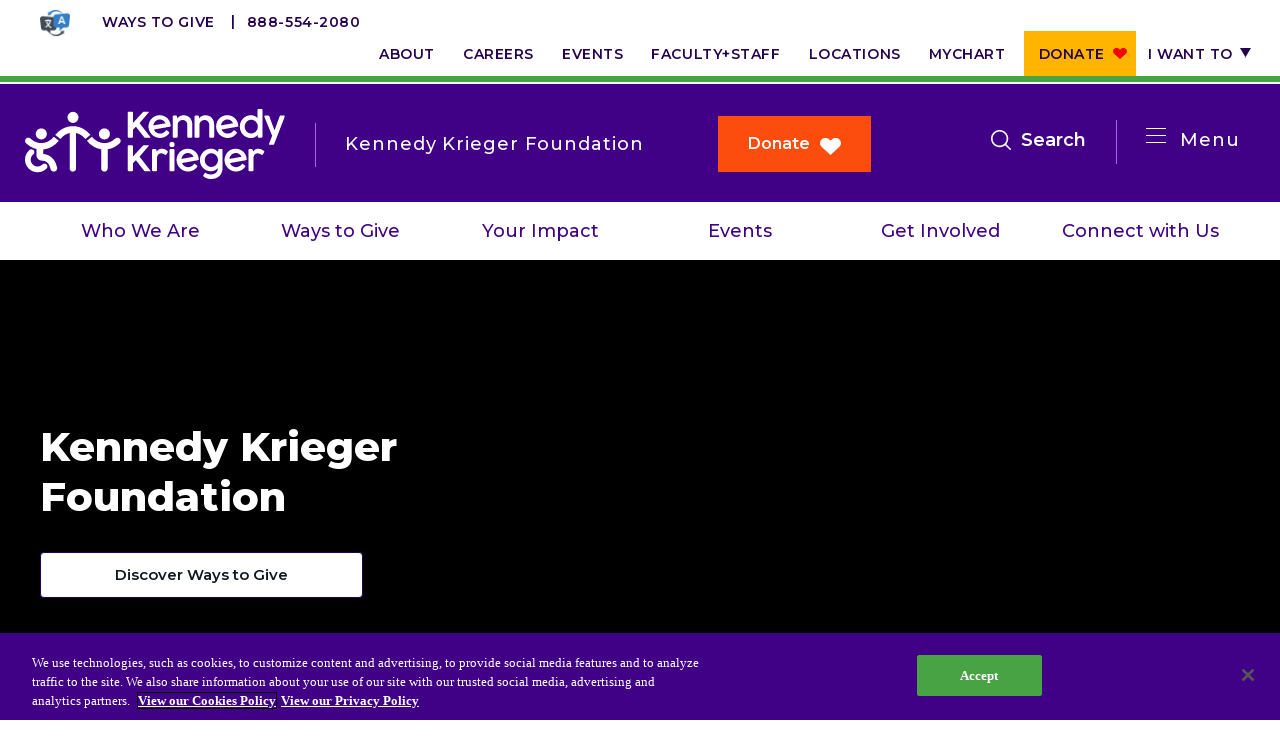

--- FILE ---
content_type: text/html; charset=UTF-8
request_url: https://www.kennedykrieger.org/foundation
body_size: 11649
content:
<!DOCTYPE html>
<html lang="en" dir="ltr" prefix="og: https://ogp.me/ns#">
  <head>
    <meta charset="utf-8" />
<meta name="description" content="Kennedy Krieger Institute is changing lives and futures with our cutting-edge research, exceptional patient care, and innovative programs –and with your generous support." />
<link rel="canonical" href="https://www.kennedykrieger.org/foundation" />
<meta property="og:title" content="Kennedy Krieger Foundation" />
<meta name="twitter:card" content="summary_large_image" />
<meta name="twitter:title" content="Kennedy Krieger Foundation" />
<meta name="msvalidate.01" content="B2CBA0E00C45F9645178D7AA207BB2CC" />
<meta name="Generator" content="Drupal 10 (https://www.drupal.org)" />
<meta name="MobileOptimized" content="width" />
<meta name="HandheldFriendly" content="true" />
<meta name="viewport" content="width=device-width, initial-scale=1.0" />
<script charset="UTF-8" data-document-language="true" data-domain-script="d9205da5-4eed-401d-8697-2e21f1e4e72b" src="https://cdn.cookielaw.org/scripttemplates/otSDKStub.js"></script>
<link rel="icon" href="/themes/custom/kki/favicon.ico" type="image/vnd.microsoft.icon" />

    <title>Kennedy Krieger Foundation</title>
    <link rel="stylesheet" media="all" href="/sites/default/files/css/css_B2uPnSdn0G7nU7IQYVBg-PHFwVAAOJnBhhMUKGrBxIA.css?delta=0&amp;language=en&amp;theme=kki&amp;include=eJxVykEKAzEIQNELyQi9UDDRzkjsKHGE9vbdtJQu3-cP96kSy1tYJY4_Aidytttwa3crZZDnZXpO5FVBtn0Icyru5p0Mghbti-LI7_QrW51R3TQPYchXXvLATilvvBU0QA" />
<link rel="stylesheet" media="all" href="/sites/default/files/css/css_2gvqBlzNXb2kQdjUCMBTRfj5Ydkb6iLDj5s3vlHQV1Y.css?delta=1&amp;language=en&amp;theme=kki&amp;include=eJxVykEKAzEIQNELyQi9UDDRzkjsKHGE9vbdtJQu3-cP96kSy1tYJY4_Aidytttwa3crZZDnZXpO5FVBtn0Icyru5p0Mghbti-LI7_QrW51R3TQPYchXXvLATilvvBU0QA" />

    <script src="/modules/custom/kki_international_motionpoint_language_toggle/js/mp_linkcode.js?t8rgbx"></script>

    <meta http-equiv="X-UA-Compatible" content="IE=edge">
    <meta name="msapplication-config" content="browserconfig.xml">
    <meta name="application-name" content="Kennedy Krieger Institute">
    <link rel="icon" type="image/png" sizes="32x32" href="/themes/custom/kki/favicon.png">
    <link rel="shortcut icon" sizes="16x16 32x32" href="/themes/custom/kki/favicon.ico">
    <link rel="manifest" href="/themes/custom/kki/manifest.webmanifest">
    <link rel="apple-touch-icon" sizes="180x180" href="apple-touch-icon.png">
    <script>MP.UrlLang='mp_js_current_lang';
MP.SrcUrl=decodeURIComponent('mp_js_orgin_url');
MP.oSite=decodeURIComponent('mp_js_origin_baseUrl');
MP.tSite=decodeURIComponent('mp_js_translated_baseUrl');
MP.init();</script>

  </head>
  <body class="node node-bundle-landing_page node-11706 node-page-type-centers-and-programs node-parent-11706">
        <a href="#main-content" class="visually-hidden focusable">
      Skip to main content
    </a>
    <script type="text/javascript">
// <![CDATA[
(function(window, document, dataLayerName, id) {
window[dataLayerName]=window[dataLayerName]||[],window[dataLayerName].push({start:(new Date).getTime(),event:"stg.start"});var scripts=document.getElementsByTagName('script')[0],tags=document.createElement('script');
function stgCreateCookie(a,b,c){var d="";if(c){var e=new Date;e.setTime(e.getTime()+24*c*60*60*1e3),d="; expires="+e.toUTCString();f=""}document.cookie=a+"="+b+d+f+"; path=/"}
var isStgDebug=(window.location.href.match("stg_debug")||document.cookie.match("stg_debug"))&&!window.location.href.match("stg_disable_debug");stgCreateCookie("stg_debug",isStgDebug?1:"",isStgDebug?14:-1);
var qP=[];dataLayerName!=="dataLayer"&&qP.push("data_layer_name="+dataLayerName);isStgDebug&&qP.push("stg_debug");var qPString=qP.length>0?("?"+qP.join("&")):"";
tags.async=!0,tags.src="https://kennedykrieger.containers.piwik.pro/"+id+".js"+qPString,scripts.parentNode.insertBefore(tags,scripts);
!function(a,n,i){a[n]=a[n]||{};for(var c=0;c<i.length;c++)!function(i){a[n][i]=a[n][i]||{},a[n][i].api=a[n][i].api||function(){var a=[].slice.call(arguments,0);"string"==typeof a[0]&&window[dataLayerName].push({event:n+"."+i+":"+a[0],parameters:[].slice.call(arguments,1)})}}(i[c])}(window,"ppms",["tm","cm"])
})(window, document, 'dataLayer', 'ab16c7e4-365f-4067-943d-84f570a0eedc');
// ]]>
</script><noscript><iframe src="https://kennedykrieger.containers.piwik.pro/ab16c7e4-365f-4067-943d-84f570a0eedc/noscript.html" title="Piwik PRO embed snippet" height="0" width="0" style="display:none;visibility:hidden" aria-hidden="true"></iframe></noscript>
      <div class="dialog-off-canvas-main-canvas" data-off-canvas-main-canvas>
      <div class="site-wrap dynamic-menu-active landing-wrap foundation-page">
    <div class="modal-mask"></div>
<div class="mobile-nav-wrap has-foundation-cta">
        <div>
    <h2 class="parent-title">
      <a href="https://www.kennedykrieger.org/foundation">Kennedy Krieger Foundation</a>
  </h2>
<nav class="dynamic-main">
  <div class="dynamic-main__mobile">
    <span class="title">In This Section</span>
    <button class="btn-mobile-menu">
      Open
      <span></span>
      <span></span>
      <span></span>
      <span></span>
    </button>
  </div>
  <div class="container level-1-container">
    <div class="row">
      <div class="col-md-100">
                
                      <ul>
                      <li class="level-1">
              <a href="/foundation/who-we-are" data-drupal-link-system-path="node/11711">Who We Are</a>
              </li>
                  <li class="level-1">
              <a href="/foundation/ways-to-give" title="Overview of Ways to Give" data-drupal-link-system-path="node/11716">Ways to Give</a>
              </li>
                  <li class="level-1">
              <a href="/foundation/your-impact" title="Your Impact page" data-drupal-link-system-path="node/12126">Your Impact</a>
              </li>
                  <li class="level-1">
              <a href="/foundation/events" title="Foundation Events" data-drupal-link-system-path="node/16041">Events</a>
              </li>
                  <li class="level-1">
              <a href="/foundation/get-involved" title="Get Involved page" data-drupal-link-system-path="node/11731">Get Involved</a>
              </li>
                  <li class="level-1">
              <a href="/foundation/connect-with-us" title="Connect with Us page" data-drupal-link-system-path="node/12241">Connect with Us</a>
              </li>
        </ul>
  


              </div>
    </div>
  </div>
</nav>
<div id="block-dynamicutilitymenu-3" class="utility standalone">
  
    
      
                      <ul>
                      <li class="level-1">
              <a href="https://kennedykrieger.donorsupport.co/-/XXVQJSXM" class="btn-donate-mobile">Donate</a>
              </li>
                  <li class="level-1">
              <a href="/foundation" class="btn-mobile is-active" data-drupal-link-system-path="node/11706" aria-current="page">Ways to Give</a>
              </li>
                  <li class="level-1">
              <a href="/about-us" data-drupal-link-system-path="node/2581">About</a>
              </li>
                  <li class="level-1">
              <a href="/careers-at-kennedy-krieger-institute" target="_self" data-drupal-link-system-path="node/5236">Careers</a>
              </li>
                  <li class="level-1">
              <a href="https://eventscalendar.kennedykrieger.org" target="_self">Events</a>
              </li>
                  <li class="level-1">
              <a href="/patient-care/faculty-staff" target="_self" data-drupal-link-system-path="patient-care/faculty-staff">Faculty+Staff</a>
              </li>
                  <li class="level-1">
              <a href="/locations" target="_self" data-drupal-link-system-path="locations">Locations</a>
              </li>
                  <li class="level-1">
              <a href="/MyChart" target="_self" data-drupal-link-system-path="node/8831">MyChart</a>
              </li>
                  <li class="level-1">
              <a href="https://kennedykrieger.donorsupport.co/-/XPESBLQU" class="btn-donate">Donate</a>
              </li>
                  <li class="level-1 has-children">
              <span target="_self">I want to</span>
                  <span class="expand">Show more</span>
                                <ul>
                      <li class="level-2">
              <a href="/patient-care/preparing-for-your-appointment-admission/make-an-appointment" target="_self" data-drupal-link-system-path="node/2816">Make an Appointment</a>
              </li>
                  <li class="level-2">
              <a href="/EpicCareLink" target="_self" data-drupal-link-system-path="node/8761">Access Epic CareLink</a>
              </li>
                  <li class="level-2">
              <a href="/access-your-network-current-faculty-and-staff" data-drupal-link-system-path="node/7726">Access the Network</a>
              </li>
                  <li class="level-2">
              <a href="/locations" target="_self" data-drupal-link-system-path="locations">Get Directions</a>
              </li>
                  <li class="level-2">
              <a href="/patient-care/preparing-for-your-appointment-admission/patient-and-visitor-resources-at-kennedy-krieger-institute/medical-records" target="_self" data-drupal-link-system-path="node/2896">Request Medical Records</a>
              </li>
                  <li class="level-2">
              <a href="/patient-care/faculty-staff" target="_self" data-drupal-link-system-path="patient-care/faculty-staff">Find a Specialist</a>
              </li>
                  <li class="level-2">
              <a href="/departments-medical-specialties" target="_self" data-drupal-link-system-path="node/6271">Find Departments</a>
              </li>
                  <li class="level-2">
              <a href="/careers-at-kennedy-krieger-institute" target="_self" data-drupal-link-system-path="node/5236">Search Jobs</a>
              </li>
                  <li class="level-2">
              <a href="https://helpkids.kennedykrieger.org/ways-to-give" target="_self">Donate or Volunteer</a>
              </li>
                  <li class="level-2">
              <a href="/about-us/contact-us" target="_self" data-drupal-link-system-path="node/19876">Contact the Institute</a>
              </li>
                  <li class="level-2">
              <a href="/refer-a-patient-to-kennedy-krieger-institute" target="_self" data-drupal-link-system-path="node/2611">Refer a Patient</a>
              </li>
                  <li class="level-2">
              <a href="/patient-care/prepare-for-your-visit/make-an-appointment/online-bill-pay">Pay My Bill</a>
              </li>
        </ul>
  
              </li>
        </ul>
  


  </div>
<nav role="navigation" aria-labelledby="block-systemmenu-3-menu" id="block-systemmenu-3" class="main">
            
  <h2 class="visually-hidden" id="block-systemmenu-3-menu">System Menu</h2>
  

        
                      <ul>
                      <li class="level-1">
              <a href="/patient-care/centers-and-programs" data-drupal-link-system-path="patient-care/centers-and-programs">Centers &amp; Programs</a>
              </li>
                  <li class="level-1">
              <a href="/research" data-drupal-link-system-path="node/171">Research</a>
              </li>
                  <li class="level-1">
              <a href="/training" target="_self" data-drupal-link-system-path="node/216">Training</a>
              </li>
                  <li class="level-1">
              <a href="/schools-and-education" target="_self" data-drupal-link-system-path="node/15081">Schools</a>
              </li>
                  <li class="level-1">
              <a href="/community" target="_self" data-drupal-link-system-path="node/3666">Community</a>
              </li>
        </ul>
  


  </nav>
<div id="block-requestanappointmentlink">
  
    
      
            <div><div class="cta-links"><a class="more" href="/about-us/policies-standards/language-assistance-services">Language Assistance</a> <a class="more" href="/refer-a-patient-to-kennedy-krieger-institute">Refer a Patient</a> <a class="more" href="/patient-care/preparing-for-your-appointment-admission/make-an-appointment">Request an Appointment</a> <a href="tel:8885542080">888-554-2080</a></div></div>
      
  </div>
<div id="block-dynamicutilitymenu-2" class="utility">
  
    
      
                      <ul>
                      <li class="level-1">
              <a href="https://kennedykrieger.donorsupport.co/-/XXVQJSXM" class="btn-donate-mobile">Donate</a>
              </li>
                  <li class="level-1">
              <a href="/foundation" class="btn-mobile is-active" data-drupal-link-system-path="node/11706" aria-current="page">Ways to Give</a>
              </li>
                  <li class="level-1">
              <a href="/about-us" data-drupal-link-system-path="node/2581">About</a>
              </li>
                  <li class="level-1">
              <a href="/careers-at-kennedy-krieger-institute" target="_self" data-drupal-link-system-path="node/5236">Careers</a>
              </li>
                  <li class="level-1">
              <a href="https://eventscalendar.kennedykrieger.org" target="_self">Events</a>
              </li>
                  <li class="level-1">
              <a href="/patient-care/faculty-staff" target="_self" data-drupal-link-system-path="patient-care/faculty-staff">Faculty+Staff</a>
              </li>
                  <li class="level-1">
              <a href="/locations" target="_self" data-drupal-link-system-path="locations">Locations</a>
              </li>
                  <li class="level-1">
              <a href="/MyChart" target="_self" data-drupal-link-system-path="node/8831">MyChart</a>
              </li>
                  <li class="level-1">
              <a href="https://kennedykrieger.donorsupport.co/-/XPESBLQU" class="btn-donate">Donate</a>
              </li>
                  <li class="level-1 has-children">
              <span target="_self">I want to</span>
                  <span class="expand">Show more</span>
                                <ul>
                      <li class="level-2">
              <a href="/patient-care/preparing-for-your-appointment-admission/make-an-appointment" target="_self" data-drupal-link-system-path="node/2816">Make an Appointment</a>
              </li>
                  <li class="level-2">
              <a href="/EpicCareLink" target="_self" data-drupal-link-system-path="node/8761">Access Epic CareLink</a>
              </li>
                  <li class="level-2">
              <a href="/access-your-network-current-faculty-and-staff" data-drupal-link-system-path="node/7726">Access the Network</a>
              </li>
                  <li class="level-2">
              <a href="/locations" target="_self" data-drupal-link-system-path="locations">Get Directions</a>
              </li>
                  <li class="level-2">
              <a href="/patient-care/preparing-for-your-appointment-admission/patient-and-visitor-resources-at-kennedy-krieger-institute/medical-records" target="_self" data-drupal-link-system-path="node/2896">Request Medical Records</a>
              </li>
                  <li class="level-2">
              <a href="/patient-care/faculty-staff" target="_self" data-drupal-link-system-path="patient-care/faculty-staff">Find a Specialist</a>
              </li>
                  <li class="level-2">
              <a href="/departments-medical-specialties" target="_self" data-drupal-link-system-path="node/6271">Find Departments</a>
              </li>
                  <li class="level-2">
              <a href="/careers-at-kennedy-krieger-institute" target="_self" data-drupal-link-system-path="node/5236">Search Jobs</a>
              </li>
                  <li class="level-2">
              <a href="https://helpkids.kennedykrieger.org/ways-to-give" target="_self">Donate or Volunteer</a>
              </li>
                  <li class="level-2">
              <a href="/about-us/contact-us" target="_self" data-drupal-link-system-path="node/19876">Contact the Institute</a>
              </li>
                  <li class="level-2">
              <a href="/refer-a-patient-to-kennedy-krieger-institute" target="_self" data-drupal-link-system-path="node/2611">Refer a Patient</a>
              </li>
                  <li class="level-2">
              <a href="/patient-care/prepare-for-your-visit/make-an-appointment/online-bill-pay">Pay My Bill</a>
              </li>
        </ul>
  
              </li>
        </ul>
  


  </div>

  </div>

  </div>
<header class="global">
  
  <nav aria-label="utility">
    <div class="container level-1-container">
      <div class="row">
        <div class="col-md-100">
          <div class="cta-links">
            <a href="/about-us/policies-standards/language-assistance-services" class="translate-icon" target="_blank"><img src="/themes/custom/kki/assets/icons/language-translation-icon.webp" alt="Language Translation Icon - Go to Language Assistance Page"></a>
            <a href="https://www.kennedykrieger.org/foundation" class="more" target="_blank">Ways to Give</a>
            <a href="tel:8885542080">888-554-2080</a>
          </div>
            <div>
    <div id="block-dynamicutilitymenu">
  
    
      
                      <ul>
                      <li class="level-1">
              <a href="https://kennedykrieger.donorsupport.co/-/XXVQJSXM" class="btn-donate-mobile">Donate</a>
              </li>
                  <li class="level-1">
              <a href="/foundation" class="btn-mobile is-active" data-drupal-link-system-path="node/11706" aria-current="page">Ways to Give</a>
              </li>
                  <li class="level-1">
              <a href="/about-us" data-drupal-link-system-path="node/2581">About</a>
              </li>
                  <li class="level-1">
              <a href="/careers-at-kennedy-krieger-institute" target="_self" data-drupal-link-system-path="node/5236">Careers</a>
              </li>
                  <li class="level-1">
              <a href="https://eventscalendar.kennedykrieger.org" target="_self">Events</a>
              </li>
                  <li class="level-1">
              <a href="/patient-care/faculty-staff" target="_self" data-drupal-link-system-path="patient-care/faculty-staff">Faculty+Staff</a>
              </li>
                  <li class="level-1">
              <a href="/locations" target="_self" data-drupal-link-system-path="locations">Locations</a>
              </li>
                  <li class="level-1">
              <a href="/MyChart" target="_self" data-drupal-link-system-path="node/8831">MyChart</a>
              </li>
                  <li class="level-1">
              <a href="https://kennedykrieger.donorsupport.co/-/XPESBLQU" class="btn-donate">Donate</a>
              </li>
                  <li class="level-1 has-children">
              <span target="_self">I want to</span>
                  <span class="expand">Show more</span>
                                <ul>
                      <li class="level-2">
              <a href="/patient-care/preparing-for-your-appointment-admission/make-an-appointment" target="_self" data-drupal-link-system-path="node/2816">Make an Appointment</a>
              </li>
                  <li class="level-2">
              <a href="/EpicCareLink" target="_self" data-drupal-link-system-path="node/8761">Access Epic CareLink</a>
              </li>
                  <li class="level-2">
              <a href="/access-your-network-current-faculty-and-staff" data-drupal-link-system-path="node/7726">Access the Network</a>
              </li>
                  <li class="level-2">
              <a href="/locations" target="_self" data-drupal-link-system-path="locations">Get Directions</a>
              </li>
                  <li class="level-2">
              <a href="/patient-care/preparing-for-your-appointment-admission/patient-and-visitor-resources-at-kennedy-krieger-institute/medical-records" target="_self" data-drupal-link-system-path="node/2896">Request Medical Records</a>
              </li>
                  <li class="level-2">
              <a href="/patient-care/faculty-staff" target="_self" data-drupal-link-system-path="patient-care/faculty-staff">Find a Specialist</a>
              </li>
                  <li class="level-2">
              <a href="/departments-medical-specialties" target="_self" data-drupal-link-system-path="node/6271">Find Departments</a>
              </li>
                  <li class="level-2">
              <a href="/careers-at-kennedy-krieger-institute" target="_self" data-drupal-link-system-path="node/5236">Search Jobs</a>
              </li>
                  <li class="level-2">
              <a href="https://helpkids.kennedykrieger.org/ways-to-give" target="_self">Donate or Volunteer</a>
              </li>
                  <li class="level-2">
              <a href="/about-us/contact-us" target="_self" data-drupal-link-system-path="node/19876">Contact the Institute</a>
              </li>
                  <li class="level-2">
              <a href="/refer-a-patient-to-kennedy-krieger-institute" target="_self" data-drupal-link-system-path="node/2611">Refer a Patient</a>
              </li>
                  <li class="level-2">
              <a href="/patient-care/prepare-for-your-visit/make-an-appointment/online-bill-pay">Pay My Bill</a>
              </li>
        </ul>
  
              </li>
        </ul>
  


  </div>

  </div>

        </div>
      </div>
    </div>
  </nav>
  <nav aria-label="main">
    <div class="container level-1-container">
      <div class="row">
        <div class="logo-wrap">
            <div>
    <div id="block-dynamiclogo">
  
    
      <div class="logos-wrapper">
  <a href="https://www.kennedykrieger.org/" class="logo" aria-label="Return to homepage">
          <img src="/themes/custom/kki/public/img/kki-logo.svg" aria-hidden="true" alt="Logo" />
      <img src="/themes/custom/kki/public/img/kki-logo-black.svg" class="print-only print-show" aria-hidden="true" alt="Logo" />
      </a>
      <a href="https://www.kennedykrieger.org/foundation">
      <span class="section-heading">Kennedy Krieger Foundation</span>
    </a>
  </div>

  </div>

  </div>

        </div>
                  <div class="center-logo-wrap">
                      </div>
                          <div class="foundation-cta-wrap">
                        <a href="https://kennedykrieger.donorsupport.co/-/XSJNRSEH">Donate</a>
      
          </div>
                <div class="menu-wrap">
          <button class="btn-mobile-menu">Open
            <span></span>
            <span></span>
            <span></span>
            <span></span>
          </button>
                      <div class="btn-menu-wrap">
              <button class="btn-menu" aria-label="Open menu">
                <span></span>
                <span></span>
                <span></span>
                <span></span>
              </button>
              <span class="label">Menu</span>
            </div>
            <button class="btn-search" data-bind="click: searchToggle">Search<span class="visually-hidden" tabindex="0">open the search menu</span>
            </button>
            <div class="xs-hidden sm-hidden" tabindex="0">
                <div>
    <nav role="navigation" aria-labelledby="block-systemmenu-2-menu" id="block-systemmenu-2">
            
  <h2 class="visually-hidden" id="block-systemmenu-2-menu">System Menu</h2>
  

        
                      <ul>
                      <li class="level-1">
              <a href="/patient-care/centers-and-programs" data-drupal-link-system-path="patient-care/centers-and-programs">Centers &amp; Programs</a>
              </li>
                  <li class="level-1">
              <a href="/research" data-drupal-link-system-path="node/171">Research</a>
              </li>
                  <li class="level-1">
              <a href="/training" target="_self" data-drupal-link-system-path="node/216">Training</a>
              </li>
                  <li class="level-1">
              <a href="/schools-and-education" target="_self" data-drupal-link-system-path="node/15081">Schools</a>
              </li>
                  <li class="level-1">
              <a href="/community" target="_self" data-drupal-link-system-path="node/3666">Community</a>
              </li>
        </ul>
  


  </nav>

  </div>

            </div>
                  </div>
      </div>
    </div>
  </nav>
    <div>
    <nav class="dynamic-main">
  <div class="dynamic-main__mobile">
    <span class="title">In This Section</span>
    <button class="btn-mobile-menu">
      Open
      <span></span>
      <span></span>
      <span></span>
      <span></span>
    </button>
  </div>
  <div class="container level-1-container">
    <div class="row">
      <div class="col-md-100">
                
                      <ul>
                      <li class="level-1">
              <a href="/foundation/who-we-are" data-drupal-link-system-path="node/11711">Who We Are</a>
              </li>
                  <li class="level-1">
              <a href="/foundation/ways-to-give" title="Overview of Ways to Give" data-drupal-link-system-path="node/11716">Ways to Give</a>
              </li>
                  <li class="level-1">
              <a href="/foundation/your-impact" title="Your Impact page" data-drupal-link-system-path="node/12126">Your Impact</a>
              </li>
                  <li class="level-1">
              <a href="/foundation/events" title="Foundation Events" data-drupal-link-system-path="node/16041">Events</a>
              </li>
                  <li class="level-1">
              <a href="/foundation/get-involved" title="Get Involved page" data-drupal-link-system-path="node/11731">Get Involved</a>
              </li>
                  <li class="level-1">
              <a href="/foundation/connect-with-us" title="Connect with Us page" data-drupal-link-system-path="node/12241">Connect with Us</a>
              </li>
        </ul>
  


              </div>
    </div>
  </div>
</nav>

  </div>

</header>
<div class="site-search">
  <div class="header">
    <div class="container">
      <div class="row">
        <div class="col-md-100">
          <form method="get"
                action="/search?section=Foundation"
                autocomplete="off">
            <div class="input-group">
              <input autocomplete="off" aria-label="Enter keywords to search the website" type="text" name="keywords"
                     class="form-control" placeholder="Search by keyword, symptom, or condition"
                     data-bind="textInput: keywords, hasFocus: focusSearch">
                              <input type="hidden" id="section-search" name="section" value="Foundation">
                            <span class="input-group-btn">
                <button class="btn-lt-purple search-submit" type="submit"></button>
                            </span>
              <button class="close" type="button">Close search</button>
            </div>
          </form>
        </div>
      </div>
    </div>
  </div>
  <div class="body">
    <div class="container">
      <div class="row">
        <div class="col-md-100">
          <section>
            <div class="frequently-searched" data-bind="visible: !keywords()">
              <h2>Frequently Searched Terms and Topics</h2>
              
                      <ul>
                      <li class="level-1">
              <a href="/" target="_self" data-drupal-link-system-path="&lt;front&gt;">Resources for Patients &amp; Families</a>
              </li>
                  <li class="level-1">
              <a href="/patient-care/faculty-staff" target="_self" data-drupal-link-system-path="patient-care/faculty-staff">Faculty &amp; Staff</a>
              </li>
                  <li class="level-1">
              <a href="/locations" target="_self" data-drupal-link-system-path="locations">Locations</a>
              </li>
                  <li class="level-1">
              <a href="/patient-care/centers-and-programs" target="_self" data-drupal-link-system-path="patient-care/centers-and-programs">Centers &amp; Programs</a>
              </li>
        </ul>
  


            </div>
          </section>
        </div>
        <!-- ko if: keywords -->
        <div class="col-sm-50 col-md-50">
          <section>
            <h2>Centers &amp; Programs</h2>
            <ul data-bind="foreach: centers_programs">
              <li><a data-bind="event: {mousedown: function() {return false;}}, text: title, attr: { href: url }"></a>
              </li>
            </ul>
            <span data-bind="if: centers_programs().length === 0">No Results</span>
            <a
              data-bind="event: {mousedown: function() {return false;}}, attr: { href: '/patient-care/centers-and-programs?&keywords=' + keywords() }"
              class="view-all">View All</a>
          </section>
          <section>
            <h2>Locations</h2>
            <ul data-bind="foreach: locations">
              <li class="address">
                <strong><a
                    data-bind="event: {mousedown: function() {return false;}}, text: title, attr: { href: url }"></a></strong>
                <span data-bind="text: location_line_1"></span>
                <span data-bind="text: location_line_2"></span>
                <span data-bind="text: address_line1"></span>
                <span data-bind="text: address_line2"></span>
                <div class="inline">
                  <span data-bind="text: city"></span><span>,</span> <span data-bind="text: state"></span> <span
                    data-bind="text: zip"></span>
                </div>
                <span data-bind="text: phone"></span>
                <span data-bind="if: directions"><a
                    data-bind="event: {mousedown: function() {return false;}}, attr: { href: directions }">Directions</a></span>
              </li>
            </ul>
            <span data-bind="if: locations().length === 0">No Results</span>
            <a
              data-bind="event: {mousedown: function() {return false;}}, attr: { href: '/locations?&keywords=' + keywords() }"
              class="view-all">View All</a>
          </section>
        </div>
        <div class="col-sm-50 col-md-50">
          <section class="doctors">
            <h2>Faculty &amp; Staff</h2>
            <ul data-bind="foreach: doctors">
              <li>
                <a data-bind="event: {mousedown: function() {return false;}}, attr: { href: url }">
                  <!-- ko if: photo -->
                  <img data-bind="attr: { src: photo, alt: title }" aria-hidden="true"/>
                  <!-- /ko -->
                  <!-- ko if: !photo -->
                  <img src="/themes/custom/kki/public/img/profile-default.gif"
                       alt="This faculty staff member does not have an uploaded profile picture" aria-hidden="true"/>
                  <!-- /ko -->
                  <strong data-bind="text: title"></strong>
                  <span data-bind="text: job_title"></span>
                </a>
              </li>
            </ul>
            <span data-bind="if: doctors().length === 0">No Results</span>
            <a
              data-bind="event: {mousedown: function() {return false;}}, attr: { href: '/patient-care/faculty-staff?keywords=' + keywords() }"
              class="view-all">View All</a>
          </section>
          <section>
            <h2>General Information</h2>
            <ul data-bind="foreach: general">
              <li>
                <a data-bind="event: {mousedown: function() {return false;}}, text: title, attr: { href: url }"></a>
              </li>
            </ul>
            <span data-bind="if: general().length === 0">No Results</span>
            <a
              data-bind="event: {mousedown: function() {return false;}}, attr: { href: '/search?&keywords=' + keywords() }"
              class="view-all">View All</a>
          </section>
        </div>
        <!-- /ko -->
      </div>
    </div>
  </div>
</div>
        <a id="main-content" tabindex="-1"></a>                                          <section  class="hero-dark no-cta interior" role="banner" aria-label="Banner">
            <div class="background">

                                    <div class="video">
                                                    <video id="backgroundVideo" autoplay muted loop>
                                <source src="https://player.vimeo.com/progressive_redirect/playback/392273279/rendition/1080p/file.mp4?loc=external&amp;signature=ee8cb261b8ba0204c5f8f34ec00386940156a686067b981a3bdd0abcedf9114a" type="video/mp4">
                            </video>
                                            </div>
                
                                                <picture>
                    <source media="(max-width: 767px)"
                            srcset="/sites/default/files/styles/banner_hero_mobile_400_x_195_/public/library/images/Foundation/Kamilla-Fullsize.jpg?itok=mUea2Dt4">
                    <img src="/sites/default/files/library/images/Foundation/Kamilla-Fullsize.jpg" aria-hidden="true"
                        alt="A young child smiling.  ">
                    </picture>
                            
            </div>
            <div class="container gutter-60">
                <div class="row">
                    <div class="col-sm-60 col-md-50 flexbox flexbox--column flexbox--center">
                                                    <h1>
<span>Kennedy Krieger Foundation</span>
</h1>
                        
                        
                        <div class="xs-hidden">
                                                                                                            <div class="hero-cta">
            <div><p><a href="/foundation/ways-to-give" title="Ways to Give">Discover Ways to Give</a></p>
</div>
      </div>
                                                  </div>
                    </div>
                    
                  <div class="col-sm-60 xs-visible">
                    <div class="xs-visible">
                                            <div class="hero-cta">
            <div><p><a href="/foundation/ways-to-give" title="Ways to Give">Discover Ways to Give</a></p>
</div>
      </div>
                    </div>
                  </div>
                    <div class="col-sm-40 col-md-33">
                        
                    </div>
                </div>
            </div>
        </section>
        <section class="main" role="main" aria-label="Main Content">
                            <section class="content-top" aria-label="Top Content">
                    <div class="container level-1-container">
                        <div class="row">
                            <div class="col-md-100">
                                  <div>
    <div data-drupal-messages-fallback class="hidden"></div>
<div id="block-kki-breadcrumbs">
  
    
        <nav role="navigation" class="breadcrumb">
    <h2 class="visually-hidden">Breadcrumb</h2>
                  <a href="/">Kennedy Krieger Institute</a>
                        <span>Foundation</span>
            </nav>

  </div>

  </div>

                            </div>
                        </div>
                    </div>
                </section>
                                        <main>
                      <div>
    <div id="block-kki-content">
  
    
          <div class="standard-wysiwyg"><p>Since 1937, Kennedy Krieger Institute has created a world of possibilities for children, adolescents and adults with diseases, disorders and injuries that impact the nervous system, ranging from mild to severe, and those who are typically-developing. We are changing lives and futures with our cutting-edge research, exceptional patient care, and innovative programs –and with your generous support. &nbsp;</p></div>

    



<div class="cta-links paragraph paragraph--type-two-column-right-links paragraph--view-mode-default clearfix">

  
  <div class="row">
              <div class="col-sm-50 col-md-50 col-xs-100 group-right pull-right">
              <h2>Why support Kennedy Krieger?</h2>

            <div><p>When you give and volunteer, you help every child with special needs pursue all that is possible, here and around the world. We are the world’s premier institution in pediatric developmental disabilities and disorders of the brain, spinal cord and nervous system. Your generosity supports enhanced treatments, prevention, education, community support and possible cures for a wide spectrum of disorders and injuries.</p><p><strong>Together, with your support, every child can pursue all that’s possible.</strong></p><h2><strong>I'd like to support Kennedy Krieger as a</strong></h2></div>
      <div class="link-columns btn-match-height">
            <a href="https://kennedykrieger.donorsupport.co/-/XNLYFAWL" class="btn">Monthly Donor</a>
            <a href="/foundation/ways-to-give/individual-giving" class="btn">Individual</a>
            <a href="/foundation/get-involved" class="btn">Event Host</a>
            <a href="/foundation/ways-to-give/volunteer" class="btn">Volunteer</a>
            <a href="/foundation/ways-to-give/corporate-partnerships" class="btn">Corporate Partner</a>
            <a href="/Foundation/ways-to-give/corporate-and-foundation-giving" class="btn">Foundation</a>
            <a href="/foundation/ways-to-give/event-sponsorship" class="btn">Event Sponsor</a>
    </div>
            <a href="https://kennedykrieger.donorsupport.co/-/XCFANKBS" class="view-more">Donate Now</a>
      
        </div>
                    <div class="col-sm-50 col-md-50 col-xs-100 group-left">
          
            <div>  <img loading="lazy" src="/sites/default/files/styles/645_x_485/public/2022-12/Foundation%20Site%20123022.png?itok=7Wdkh667" width="645" height="485" alt="Support our mission to provide person and family-centered care teams." />


</div>
      
        </div>
        </div>
</div>


    



<div class="cta-links paragraph paragraph--type-two-column-left-links paragraph--view-mode-default clearfix">

  
  <div class="row">
              <div class="col-sm-50 col-md-50 group-left">
          <div class="alignment-container">
                  <h2>Women’s Initiative Network (WIN)</h2>

            <div><p>The Women’s Initiative Network (WIN) is a volunteer organization dedicated to raising awareness and funds for Kennedy Krieger Institute by promoting and facilitating volunteerism that assists children and families served by the Institute.</p><p>WIN was created in 2009 as a women’s auxiliary group to support Kennedy Krieger. The organization has grown to become a driving force for fundraising and volunteering at the Institute, providing tremendous resources to support the needs of Kennedy Krieger and offering hands-on support to the Institute’s patients, students and families.</p></div>
      <div class="link-columns btn-match-height">
            <a href="/womens-initiative-network-win" class="btn">Learn More About WIN</a>
    </div>

          </div>
        </div>
      
              <div class="col-sm-50 col-md-50 group-right">
          
            <div>  <img loading="lazy" src="/sites/default/files/styles/645_x_485/public/library/images/womens-initiative-network-win/WIN-56_web.jpg?itok=llNFu-ch" width="645" height="485" alt="A WIN member interacts with a young child at Kennedy Krieger&#039;s Therapy Garden." />


</div>
      
        </div>
        </div>
</div>


      <div class="standard-wysiwyg">
    <div class="paragraph paragraph--type--wysiwyg paragraph--view-mode--default">
              
            <div><h3>Upcoming Events at Kennedy Krieger</h3><p><strong>Events, classes, trainings and conferences happening in and around Kennedy Krieger designed for patients and families, faculty and staff, researchers and trainees.</strong></p><div class="localist-widget" id="localist-widget-92496140">&nbsp;</div><script defer type="text/javascript" src="https://eventscalendar.kennedykrieger.org/widget/view?schools=kennedykrieger&amp;groups=womens_initiative_network_win%2Cphilanthropy&amp;days=365&amp;num=50&amp;container=localist-widget-92496140&amp;template=card-widget-expanded-description-title"></script></div>
      
          </div>
  </div>



  </div>

  </div>

                </main>
                                        <section class="content-bottom" aria-label="Bottom Content">
                      <div>
    <div id="block-becomeachampion" class="full-width-cta-block">
  
    
      
            <div>Become a Champion for a Child with Special Needs</div>
                  <a href="https://kennedykrieger.donorsupport.co/-/XQFUMJNQ" target="_blank">Donate Today!</a>
      
  </div>
<div class="stories-wrap carousel-init">
    <div class="container full">
        <div class="row">
            <div class="col-md-100">
                <h2>
                    <span>Touching Lives &amp; Making a Difference</span>
                    Articles, Blogs, Stories and More
                </h2>
            </div>
        </div>
        <div class="items-wrap">
            <div class="row">
                
                <div class="col-sm-33 col-md-33">
    <article class="item">
                    <a href="/stories/kennedy-krieger/kennedy-krieger-caring-community">
                                        <img loading="lazy" src="/sites/default/files/styles/stories_350_x_195_/public/2025-12/November-2025-Thumbnail.jpg?itok=1jo361GI" width="350" height="195" alt="Kennedy Krieger is a Caring Community article" />




                                <h3>
                  
<span>Kennedy Krieger is a Caring Community</span>

                </h3>
                
            </a>
            </article>
</div>
<div class="col-sm-33 col-md-33">
    <article class="item">
                    <a href="/stories/making-difference/inspiring-stories/seamus-kennedy-kriegers-thumb-war-champion">
                                        <img loading="lazy" src="/sites/default/files/styles/stories_350_x_195_/public/2025-10/Seamus_1.jpg?itok=Je3Do2ZA" width="350" height="195" alt="Article about Seamus." />




                                <h3>
                  
<span>Seamus: Kennedy Krieger’s Thumb War Champion</span>

                </h3>
                
            </a>
            </article>
</div>
<div class="col-sm-33 col-md-33">
    <article class="item">
                    <a href="/stories/kennedy-krieger/kennedy-krieger-innovating-its-patients">
                                        <img loading="lazy" src="/sites/default/files/styles/stories_350_x_195_/public/2025-10/October-2025-thumbnail.jpg?itok=7lHNXBh_" width="350" height="195" alt="Kennedy Krieger Is Innovating for Its Patients article text" />




                                <h3>
                  
<span>Kennedy Krieger Is Innovating for Its Patients</span>

                </h3>
                
            </a>
            </article>
</div>
<div class="col-sm-33 col-md-33">
    <article class="item">
                    <a href="/stories/exploring-brain/watch-maryland-guide-families-and-children-disabilities">
                                        <img loading="lazy" src="/sites/default/files/styles/stories_350_x_195_/public/2025-10/AdobeStock_439150979_web.jpg?itok=dMbwiqSL" width="350" height="195" alt="Maryland Guide for Families and Children with Disabilities webinar summary and video" />




                                <h3>
                  
<span>Watch: Maryland Guide for Families and Children with Disabilities</span>

                </h3>
                
            </a>
            </article>
</div>
<div class="col-sm-33 col-md-33">
    <article class="item">
                    <a href="/stories/kennedy-krieger/kennedy-krieger-where-hope-happens">
                                        <img loading="lazy" src="/sites/default/files/styles/stories_350_x_195_/public/2025-07/May-2025-Thumbnail.jpg?itok=i6XP0d3U" width="350" height="195" alt="Kennedy Krieger Is Where Hope Happens" />




                                <h3>
                  
<span>Kennedy Krieger Is Where Hope Happens</span>

                </h3>
                
            </a>
            </article>
</div>
<div class="col-sm-33 col-md-33">
    <article class="item">
                    <a href="/stories/kennedy-krieger/kennedy-krieger-supporting-patients-and-families-through-their-medical-journeys">
                                        <img loading="lazy" src="/sites/default/files/styles/stories_350_x_195_/public/2025-09/September-2025.jpg?itok=nZQ1i06u" width="350" height="195" alt="Kennedy Krieger Is Supporting Patients and Families Through Their Medical Journeys article" />




                                <h3>
                  
<span>Kennedy Krieger Is Supporting Patients and Families Through Their Medical Journeys</span>

                </h3>
                
            </a>
            </article>
</div>
<div class="col-sm-33 col-md-33">
    <article class="item">
                    <a href="/stories/kennedy-krieger-magazine/september-2025/15-years-womens-initiative-network">
                                        <img loading="lazy" src="/sites/default/files/styles/stories_350_x_195_/public/2025-09/22616_2025SeptMagazine_Web_645x430Images_M1_WIN.jpg?itok=4DboTuXd" width="350" height="195" alt="A very young girl crawls on the grass outside, while WIN co-president Cynthia Cavanaugh smiles beside her. Cavanaugh appears to be encouraging the girl to crawl." />




                                <h3>
                  
<span>15 Years: The Women’s Initiative Network for Kennedy Krieger Institute</span>

                </h3>
                
            </a>
            </article>
</div>
<div class="col-sm-33 col-md-33">
    <article class="item">
                    <a href="/stories/kennedy-krieger-magazine/september-2025/why-we-give">
                                        <img loading="lazy" src="/sites/default/files/styles/stories_350_x_195_/public/2025-09/Roberts.jpg?itok=K953fQ4o" width="350" height="195" alt="Jeanne and Ray Roberts and their daughter, Nicole" />




                                <h3>
                  
<span>Why We Give</span>

                </h3>
                
            </a>
            </article>
</div>
<div class="col-sm-33 col-md-33">
    <article class="item">
                    <a href="/stories/making-difference/recent-grants/kennedy-krieger-celebrates-nearly-30-years-partnership-fm-kirby-foundation">
                                        <img loading="lazy" src="/sites/default/files/styles/stories_350_x_195_/public/2025-08/Grantee-Spotlight-Kennedy-Krieger-Institute-web.jpg?itok=Ul6rn7_b" width="350" height="195" alt="Drs. from the F.M. Kirby Center at Kennedy Krieger Institute look at data a monitor." />




                                <h3>
                  
<span>Kennedy Krieger Celebrates Nearly 30 Years of Partnership with F. M. Kirby Foundation </span>

                </h3>
                
            </a>
            </article>
</div>
<div class="col-sm-33 col-md-33">
    <article class="item">
                    <a href="/stories/annual-gratitude-reports/2025-gratitude-report/presidents-letter">
                                        <img loading="lazy" src="/sites/default/files/styles/stories_350_x_195_/public/2025-05/21820_2025GR_Digital_645x430Images_M1_PresidentsLetter.jpg?itok=oD2OUXEB" width="350" height="195" alt="Dr. Bradley Schlaggar headshot." />




                                <h3>
                  
<span>President’s Letter</span>

                </h3>
                
            </a>
            </article>
</div>
<div class="col-sm-33 col-md-33">
    <article class="item">
                    <a href="/stories/annual-gratitude-reports/2025-gratitude-report/stepping-kids-and-teens">
                                        <img loading="lazy" src="/sites/default/files/styles/stories_350_x_195_/public/2025-05/21820_2025GR_Digital_645x430Images_M1_ReneeJenkinsWoodard.jpg?itok=MubJG2f7" width="350" height="195" alt="Dr. Renee Jenkins-Woodard" />




                                <h3>
                  
<span>‘Stepping Up’ for Kids and Teens</span>

                </h3>
                
            </a>
            </article>
</div>
<div class="col-sm-33 col-md-33">
    <article class="item">
                    <a href="/stories/annual-gratitude-reports/2025-gratitude-report/spreading-smiles">
                                        <img loading="lazy" src="/sites/default/files/styles/stories_350_x_195_/public/2025-05/21820_2025GR_Digital_645x430Images_M1_DavidFamily.jpg?itok=Tse8Kv90" width="350" height="195" alt="A posed family photo with two parents, three little boys and a little girl. The family appears to be sitting in a rocky setting, and they are wearing muted greens and natural colors." />




                                <h3>
                  
<span>Spreading Smiles</span>

                </h3>
                
            </a>
            </article>
</div>
<div class="col-sm-33 col-md-33">
    <article class="item">
                    <a href="/stories/annual-gratitude-reports/2025-gratitude-report/legacy-leadership-and-care">
                                        <img loading="lazy" src="/sites/default/files/styles/stories_350_x_195_/public/2025-05/21820_2025GR_Digital_645x430Images_M1_MelaniePinkettDavis.jpg?itok=daqtxfAM" width="350" height="195" alt="Dr. Melanie Pinkett-Davis" />




                                <h3>
                  
<span>A Legacy of Leadership and Care</span>

                </h3>
                
            </a>
            </article>
</div>
<div class="col-sm-33 col-md-33">
    <article class="item">
                    <a href="/stories/annual-gratitude-reports/2025-gratitude-report/building-opportunities">
                                        <img loading="lazy" src="/sites/default/files/styles/stories_350_x_195_/public/2025-05/21820_2025GR_Digital_645x430Images_M1_WhitingTurner.jpg?itok=l6EwFUr5" width="350" height="195" alt="A boy wearing a construction helmet holds a rope attached to a wooden frame. A man in a black polo shirt with the Whiting-Turner logo on it holds the wooden frame and gives instructions to the boy." />




                                <h3>
                  
<span>Building Opportunities</span>

                </h3>
                
            </a>
            </article>
</div>
<div class="col-sm-33 col-md-33">
    <article class="item">
                    <a href="/stories/annual-gratitude-reports/2025-gratitude-report/giving-back-through-favorite-hobby">
                                        <img loading="lazy" src="/sites/default/files/styles/stories_350_x_195_/public/2025-05/21820_2025GR_Digital_645x430Images_M1_WoodpeckersGuild.jpg?itok=XwLM_NGe" width="350" height="195" alt="&quot;&quot;" />




                                <h3>
                  
<span>Giving Back Through a Favorite Hobby</span>

                </h3>
                
            </a>
            </article>
</div>

            </div>
        </div>
        <div class="row">
            <div class="col-md-100">
                <a href="/stories" class="btn">See More Stories</a>
            </div>
        </div>
    </div>
</div>

  </div>

                </section>
                    </section>
                    <footer class="global footer--">
  <nav aria-label="utility">
    <div class="container level-1-container">
      <div class="row">
        <div class="col-sm-100 col-md-25">
          <a class="logo" href="/">
            <img src="/themes/custom/kki/public/img/kki-logo.svg" aria-hidden="true" alt="Logo"/>
            <span class="visually-hidden">Return to homepage</span>
          </a>
          <img src="/themes/custom/kki/public/img/kki-logo-black.svg" class="print-only print-show" aria-hidden="true"
               alt="Kennedy Krieger's Logo"/>
        </div>
        <div class="col-sm-100 col-md-75">
          <div class="alignment-wrap">
            <span>707 North Broadway, Baltimore, MD 21205</span>
            <ul class="social">
              <li><a href="https://www.facebook.com/kennedykrieger" class="fb">Facebook</a></li>
              <li><a href="https://www.youtube.com/user/KennedyKrieger" class="youtube">Youtube</a></li>
              <li><a href="https://www.linkedin.com/company/kennedy-krieger-institute" class="linkedin">Linkedin</a>
              </li>
              <li><a href="https://www.instagram.com/kennedykriegerinstitute/" class="instagram">Instagram</a></li>
            </ul>
            <div class="logos">
              <img src="/themes/custom/kki/public/img/top-workplace-badge.png"
                   alt="Kennedy Krieger has been rated as a top workplace by the Baltimore Sun"/>
              <img src="/themes/custom/kki/public/img/nord-coe-badge-rgb.png"
                   alt="Kennedy Krieger has been noticed as a Center of Excellence for Rare Disease by NORD"/>
            </div>
          </div>
        </div>
      </div>
    </div>
  </nav>
  <nav aria-label="footer">
    <div class="container level-1-container">
      <div class="row">
          <div>
    <div id="block-dynamicfootermenu" class="wrap">
  
    
      
                      <ul>
                      <li class="level-1 has-children">
              <a href="/foundation/who-we-are/our-mission" data-drupal-link-system-path="node/12001">Our Mission</a>
                  <span class="expand">Show more</span>
                                <ul>
                      <li class="level-2">
              <a href="/foundation/who-we-are" data-drupal-link-system-path="node/11711">Who We Are</a>
              </li>
                  <li class="level-2">
              <a href="/foundation/who-we-are/meet-our-team" data-drupal-link-system-path="node/12006">Meet our Team</a>
              </li>
                  <li class="level-2">
              <a href="/Foundation/who-we-are/501c3-information">501(c)(3) Information</a>
              </li>
                  <li class="level-2">
              <a href="/Foundation/who-we-are/johns-hopkins">Kennedy Krieger and Johns Hopkins Medicine</a>
              </li>
                  <li class="level-2">
              <a href="/Foundation/who-we-are/guidestar">GuideStar Gold</a>
              </li>
        </ul>
  
              </li>
                  <li class="level-1 has-children">
              <a href="/foundation/ways-to-give" title="Ways to Give" data-drupal-link-system-path="node/11716">Ways to Give</a>
                  <span class="expand">Show more</span>
                                <ul>
                      <li class="level-2">
              <a href="/foundation/ways-to-give/giving-tuesday" title="Giving Tuesday">Giving Tuesday</a>
              </li>
                  <li class="level-2">
              <a href="/Foundation/ways-to-give/donate-now" title="Individual Giving">Individual Giving</a>
              </li>
                  <li class="level-2">
              <a href="/Foundation/ways-to-give/tribute-giving" title="Tribute Giving ">Tribute Giving</a>
              </li>
                  <li class="level-2">
              <a href="/foundation/ways-to-give/individual-giving/give-monthly" title="Monthly Giving " data-drupal-link-system-path="node/12091">Monthly Giving</a>
              </li>
                  <li class="level-2">
              <a href="/foundation/ways-to-give/workplace-giving/matching-gifts" title="Matching Gifts" data-drupal-link-system-path="node/12111">Matching Gifts</a>
              </li>
                  <li class="level-2">
              <a href="https://kennedykrieger.planmygift.org/" title="Planned Giving">Planned GIving</a>
              </li>
                  <li class="level-2">
              <a href="https://kennedykrieger.planmygift.org/donor-advised-funds" title="Donor Advised Funds">Donor Advised Funds</a>
              </li>
                  <li class="level-2">
              <a href="/foundation/ways-to-give/workplace-giving/corporate-and-foundation-giving" data-drupal-link-system-path="node/12281">Corporate and Foundation Giving </a>
              </li>
                  <li class="level-2">
              <a href="/foundation/ways-to-give/event-sponsorship" title="Event Sponsorship">Event Sponsorship</a>
              </li>
                  <li class="level-2">
              <a href="/foundation/ways-to-give/kennedy-krieger-society" data-drupal-link-system-path="node/12101">Join Our Society </a>
              </li>
                  <li class="level-2">
              <a href="/foundation/ways-to-give/workplace-giving" title="Workplace Giving" data-drupal-link-system-path="node/12106">Workplace Giving</a>
              </li>
                  <li class="level-2">
              <a href="/foundation/ways-to-give/volunteer" title="Volunteer " data-drupal-link-system-path="node/25276">Volunteer</a>
              </li>
                  <li class="level-2">
              <a href="/Foundation/ways-to-give/womens-initiative-network" title="Women&#039;s Initiative Network">Women&#039;s Initiative Network</a>
              </li>
                  <li class="level-2">
              <a href="/Foundation/ways-to-give/vehicle-donation" title="Vehicle Donation">Vehicle Donation</a>
              </li>
                  <li class="level-2">
              <a href="/foundation/ways-to-give/gifts-of-stock" title="Stock and Appreciated Assets" data-drupal-link-system-path="node/12096"> Stock and Appreciated Assets</a>
              </li>
        </ul>
  
              </li>
                  <li class="level-1">
              <a href="/Foundation/ways-to-give/impact-of-your-support">Your Impact</a>
              </li>
                  <li class="level-1 has-children">
              <a href="/foundation/events" data-drupal-link-system-path="node/16041">Events</a>
                  <span class="expand">Show more</span>
                                <ul>
                      <li class="level-2">
              <a href="https://www.kennedykrieger.org/foundation/events" title="Upcoming Events">Upcoming Events</a>
              </li>
                  <li class="level-2">
              <a href="https://www.kennedykrieger.org/foundation/ways-to-give/event-sponsorship" title="Event Sponsorship">Event Sponsorship</a>
              </li>
                  <li class="level-2">
              <a href="https://www.kennedykrieger.org/stories/making-difference/event-recaps" target="_blank" title="Event Recaps">Event Recaps</a>
              </li>
        </ul>
  
              </li>
                  <li class="level-1">
              <a href="/foundation/get-involved" title="Get Involved " data-drupal-link-system-path="node/11731">Get Involved</a>
              </li>
                  <li class="level-1 has-children">
              <a href="/foundation/connect-with-us" title="Connect With Us" data-drupal-link-system-path="node/12241">Connect with Us</a>
                  <span class="expand">Show more</span>
                                <ul>
                      <li class="level-2">
              <a href="/foundation/connect-with-us/contact-us" title="Contact Us" data-drupal-link-system-path="node/12251">Contact Us</a>
              </li>
                  <li class="level-2">
              <a href="/foundation/connect-with-us/social-media" title="Social Media" data-drupal-link-system-path="node/12246">Social Media</a>
              </li>
        </ul>
  
              </li>
        </ul>
  


  </div>

  </div>

      </div>
    </div>
  </nav>
  <section aria-label="copyright">
    <div class="container level-1-container">
      <div class="row">
        <div class="col-md-100">
            <div>
    <div class="row">
      <div class="col-md-100">
      
            <div><p class="text-align-center"><font color="#fffff"><strong>Contact Us</strong></font></p><p class="text-align-center"><font color="#fffff">For patient inquiries call the main number 443-923-9200</font><br><font color="#fffff">For foundation inquiries call 443-923-9300</font><br><font color="#fffff">Email:&nbsp;</font><a href="mailto:Foundation@KennedyKrieger.org"><font color="#fffff">Foundation@KennedyKrieger.org</font></a><br><font color="#fffff">&nbsp;</font></p><p class="text-align-center"><a href="https://app.candid.org/profile/7766792"><font color="#fffff"><img src="https://widgets.guidestar.org/prod/v1/pdp/transparency-seal/7766792/svg" alt="Gold Transparency 2025. Candid" height="200" width="200" loading="lazy">&nbsp;</font></a></p></div>
      
    </div>
  </div>

  </div>

        </div>
      </div>
    </div>
  </section>
</footer>
</div>

  </div>

    
    <script type="application/json" data-drupal-selector="drupal-settings-json">{"path":{"baseUrl":"\/","pathPrefix":"","currentPath":"node\/11706","currentPathIsAdmin":false,"isFront":false,"currentLanguage":"en"},"pluralDelimiter":"\u0003","suppressDeprecationErrors":true,"data":{"extlink":{"extTarget":true,"extTargetAppendNewWindowDisplay":true,"extTargetAppendNewWindowLabel":"(opens in a new window)","extTargetNoOverride":true,"extNofollow":false,"extTitleNoOverride":false,"extNoreferrer":false,"extFollowNoOverride":false,"extClass":"0","extLabel":"(link is external)","extImgClass":false,"extSubdomains":true,"extExclude":"","extInclude":"^.*\\.pdf$","extCssExclude":"","extCssInclude":"","extCssExplicit":"","extAlert":false,"extAlertText":"This link will take you to an external web site. We are not responsible for their content.","extHideIcons":false,"mailtoClass":"0","telClass":"","mailtoLabel":"(link sends email)","telLabel":"(link is a phone number)","extUseFontAwesome":false,"extIconPlacement":"append","extPreventOrphan":false,"extFaLinkClasses":"fa fa-external-link","extFaMailtoClasses":"fa fa-envelope-o","extAdditionalLinkClasses":"","extAdditionalMailtoClasses":"","extAdditionalTelClasses":"","extFaTelClasses":"fa fa-phone","allowedDomains":null,"extExcludeNoreferrer":""}},"user":{"uid":0,"permissionsHash":"bbfcb0dc7c46bbe3c7d8f36d40793b74a8242480bc1ebb6a1e5c185b44e7c2d6"}}</script>
<script src="/sites/default/files/js/js_pYducAUk42ZR75zLDoKjCD_TuE2VxMqj_-ibZTq8xFY.js?scope=footer&amp;delta=0&amp;language=en&amp;theme=kki&amp;include=eJyVjEEKwzAMBD8U4icJ1RFCWNEKx4b296mhPfTY28zCbAWaSXZQ-rxK_dFNnsMtWjn6TPb9o1trVtTxYF9IFkN68DAEO51YkHiv5Bw6WYUGVF3KmSR8vb4n_5WrqjjkBmdKSG8"></script>
<script src="https://cdnjs.cloudflare.com/ajax/libs/slick-carousel/1.8.1/slick.js"></script>
<script src="/sites/default/files/js/js_K7-sBAtR4Utj5v4F9NbN1pDPblEp1muIvyibRU7BoJo.js?scope=footer&amp;delta=2&amp;language=en&amp;theme=kki&amp;include=eJyVjEEKwzAMBD8U4icJ1RFCWNEKx4b296mhPfTY28zCbAWaSXZQ-rxK_dFNnsMtWjn6TPb9o1trVtTxYF9IFkN68DAEO51YkHiv5Bw6WYUGVF3KmSR8vb4n_5WrqjjkBmdKSG8"></script>
<script src="https://cdn.fundraiseup.com/widget/ACDKZLNU" async></script>
<script src="//kennedykriegerorg.mpeasylink.com/mpel/mpel.js" async id="mpelid" type="text/javascript"></script>

  </body>
</html>
